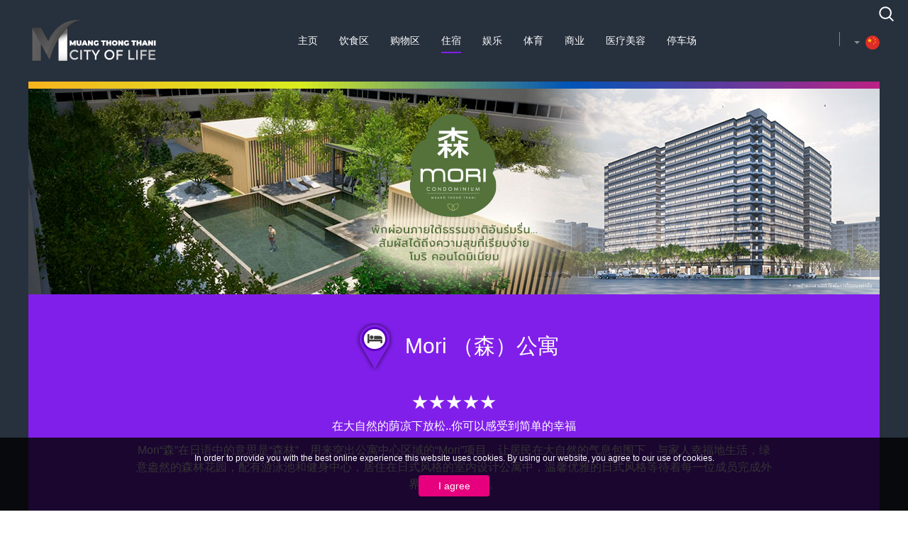

--- FILE ---
content_type: text/html; charset=utf-8
request_url: https://www.muangthongthani.com/cn/accommodation/mori-condominium-cn
body_size: 13492
content:
<!DOCTYPE HTML><html lang=zh-cn dir=ltr data-config='{"twitter":0,"plusone":0,"facebook":0,"style":"default"}'><head><meta http-equiv=X-UA-Compatible content="IE=edge"><meta name=viewport content="width=device-width, initial-scale=1"><meta charset=utf-8 /><base href=https://www.muangthongthani.com/cn/accommodation/mori-condominium-cn /><meta name=keywords content="muang thong thani, muang thong, muangthongthani, muangthong, impact, เมืองทองธานี, เมืองทอง, อิมแพ็ค"/><meta name=rights content="Copyright © IMPACT Exhibition Management Co.,Ltd. All Right Reserved"/><meta name=twitter:card content=summary /><meta property=og:type content=article /><meta property=og:url content=https://www.muangthongthani.com/cn/accommodation/mori-condominium-cn /><meta property=og:title content="Mori （森）公寓 - Muang Thong Thani เมืองทองธานี"/><meta property=og:description content="“Muang Thong Thani City of Life” brims with recreational facilities that are fully integrated with destinations attractions along with the genesis of the dinning landmark, making the Muang Thong Thani City most admired destination for any occasion.

“เมืองทองธานี ซิตี้ออฟไลฟ์” ที่สุดของเมืองต้นแบบกับสถานที่จัดการประชุมระดับนานาชาติ เพียบพร้อมไปด้วยแหล่งกิน-เที่ยว ครอบคลุมทุกกิจกรรมความบันเทิง ตอบโจทย์ทุกไลฟ์สไตล์"/><meta property=og:image content=https://www.muangthongthani.com/images/accommodation/mori.jpg /><meta name=description content="“Muang Thong Thani City of Life” brims with recreational facilities that are fully integrated with destinations attractions along with the genesis of the dinning landmark, making the Muang Thong Thani City most admired destination for any occasion.

“เมืองทองธานี ซิตี้ออฟไลฟ์” ที่สุดของเมืองต้นแบบกับสถานที่จัดการประชุมระดับนานาชาติ เพียบพร้อมไปด้วยแหล่งกิน-เที่ยว ครอบคลุมทุกกิจกรรมความบันเทิง ตอบโจทย์ทุกไลฟ์สไตล์"/><title>Mori （森）公寓 - Muang Thong Thani เมืองทองธานี</title><link href=https://www.muangthongthani.com/th/accommodation/mori-condominium-th rel=alternate hreflang=th-TH /><link href=https://www.muangthongthani.com/cn/accommodation/mori-condominium-cn rel=canonical /><link href=https://www.muangthongthani.com/en/accommodation/mori-condominium rel=alternate hreflang=en-GB /><link href="https://www.muangthongthani.com/cn/component/search/?Itemid=271&amp;layout=blog&amp;catid=20&amp;id=1312&amp;format=opensearch" rel=search title="搜索 Muang Thong Thani เมืองทองธานี" type=application/opensearchdescription+xml /><link href=/templates/muangthongthani/favicon.ico rel="shortcut icon" type=image/vnd.microsoft.icon /> <script type=application/json class="joomla-script-options new">{"csrf.token":"1797981ccd6b517354fe2d74dd7697fc","system.paths":{"root":"","base":""}}</script><link href=https://www.muangthongthani.com/en/accommodation/mori-condominium rel=alternate hreflang=x-default /><link rel=apple-touch-icon-precomposed href=/templates/muangthongthani/apple_touch_icon.png><meta name=viewport content='width=device-width, initial-scale=1.0, maximum-scale=1.0, user-scalable=0'/><style>div.mod-languages ul{margin:0;padding:0;list-style:none}div.mod-languages li{margin-left:5px;margin-right:5px}div.mod-languages ul.lang-inline li{display:inline}div.mod-languages ul.lang-block li{display:block}div.mod-languages img{border:none}div.mod-languages a{text-decoration:none}.jb-cookie{position:fixed!important;z-index:1035;width:100%!important;height:auto;text-align:center;display:none;box-shadow:0 0 40px #444;padding:15px 0;left:0;right:0;float:none!important;text-shadow:none;border-radius:0!important;margin:0 auto!important}.jb-cookie.bottom{bottom:0px}.jb-cookie div.jb-cookie-bg{width:100%;height:100%;top:0;left:0;opacity:0.9;filter:alpha(opacity=90);position:absolute;z-index:-1}.jb-accept{cursor:pointer;font-size:14px;margin:5px auto;min-width:100px;border-radius:4px;float:none!important}.jb-accept:hover{box-shadow:0 0 15px #000}@font-face{font-family:'Roboto';font-style:normal;font-weight:300;font-stretch:normal;src:url(https://fonts.gstatic.com/s/roboto/v50/KFOMCnqEu92Fr1ME7kSn66aGLdTylUAMQXC89YmC2DPNWuaabVmUiA8.ttf) format('truetype');font-display:swap}@font-face{font-family:'Roboto';font-style:normal;font-weight:400;font-stretch:normal;src:url(https://fonts.gstatic.com/s/roboto/v50/KFOMCnqEu92Fr1ME7kSn66aGLdTylUAMQXC89YmC2DPNWubEbVmUiA8.ttf) format('truetype');font-display:swap}@font-face{font-family:'Roboto';font-style:normal;font-weight:700;font-stretch:normal;src:url(https://fonts.gstatic.com/s/roboto/v50/KFOMCnqEu92Fr1ME7kSn66aGLdTylUAMQXC89YmC2DPNWuYjalmUiA8.ttf) format('truetype');font-display:swap}@font-face{font-family:'Varela Round';font-style:normal;font-weight:400;src:url(https://fonts.gstatic.com/s/varelaround/v21/w8gdH283Tvk__Lua32TysjIfp8uK.ttf) format('truetype');font-display:swap}article,aside,details,figcaption,figure,footer,header,hgroup,nav,section{display:block}html{font-size:100%;-webkit-text-size-adjust:100%;-ms-text-size-adjust:100%}a:focus{outline:thin dotted #333;outline:5px auto -webkit-focus-ring-color;outline-offset:-2px}a:hover,a:active{outline:0}img{max-width:100%;width:auto\9;height:auto;vertical-align:middle;border:0;-ms-interpolation-mode:bicubic}button,input,select,textarea{margin:0;font-size:100%;vertical-align:middle}button,input{*overflow:visible;line-height:normal}button::-moz-focus-inner,input::-moz-focus-inner{padding:0;border:0}button,html input[type="button"],input[type="reset"],input[type="submit"]{-webkit-appearance:button;cursor:pointer}label,select,button,input[type="button"],input[type="reset"],input[type="submit"],input[type="radio"],input[type="checkbox"]{cursor:pointer}textarea{overflow:auto;vertical-align:top}@media print{*{text-shadow:none !important;color:#000 !important;background:transparent !important;box-shadow:none !important}a,a:visited{text-decoration:underline}a[href]:after{content:" (" attr(href) ")"}.ir a:after,a[href^="javascript:"]:after,a[href^="#"]:after{content:""}tr,img{page-break-inside:avoid}img{max-width:100% !important}p,h2,h3{orphans:3;widows:3}h2,h3{page-break-after:avoid}}body{margin:0;font-family:'Roboto',Helvetica,Arial,sans-serif;font-size:16px;line-height:26px;color:#8e9091;background-color:#fff}a{color:#77a3ec;text-decoration:none}a:hover,a:focus{color:#2f363b;text-decoration:underline}p{margin:0 0 13px}h1,h2,h3,h4,h5,h6{margin:13px 0;font-family:inherit;font-weight:normal;line-height:26px;color:#2f363b;text-rendering:optimizelegibility}h1,h2,h3{line-height:52px}h1{font-size:44px}h2{font-size:36px}h3{font-size:28px}h4{font-size:20px}h5{font-size:16px}h6{font-size:13.6px}ul,ol{padding:0;margin:0 0 13px 25px}li{line-height:26px}dl{margin-bottom:26px}dt,dd{line-height:26px}dt{font-weight:bold}dd{margin-left:13px}hr{margin:26px 0;border:0;border-top:1px solid #ebebec;border-bottom:1px solid #fff}q:before,q:after,blockquote:before,blockquote:after{content:""}form{margin:0 0 26px}label,input,button,select,textarea{font-size:16px;font-weight:normal;line-height:26px}input,button,select,textarea{font-family:'Roboto',Helvetica,Arial,sans-serif}label{display:block;margin-bottom:5px}select,textarea,input[type="text"],input[type="password"],input[type="datetime"],input[type="datetime-local"],input[type="date"],input[type="month"],input[type="time"],input[type="week"],input[type="number"],input[type="email"],input[type="url"],input[type="search"],input[type="tel"],input[type="color"],.uneditable-input{display:inline-block;height:26px;padding:4px 6px;margin-bottom:13px;font-size:16px;line-height:26px;color:#5c6a74;-webkit-border-radius:4px;-moz-border-radius:4px;border-radius:4px;vertical-align:middle}input,textarea,.uneditable-input{width:206px}textarea{height:auto}textarea,input[type="text"],input[type="password"],input[type="datetime"],input[type="datetime-local"],input[type="date"],input[type="month"],input[type="time"],input[type="week"],input[type="number"],input[type="email"],input[type="url"],input[type="search"],input[type="tel"],input[type="color"],.uneditable-input{background-color:rgba(0,0,0,0);border:1px solid #8e9091;-webkit-box-shadow:inset 0 1px 1px rgba(0,0,0,0.075);-moz-box-shadow:inset 0 1px 1px rgba(0,0,0,0.075);box-shadow:inset 0 1px 1px rgba(0,0,0,0.075);-webkit-transition:border linear .2s,box-shadow linear .2s;-moz-transition:border linear .2s,box-shadow linear .2s;-o-transition:border linear .2s,box-shadow linear .2s;transition:border linear .2s,box-shadow linear .2s}textarea:focus,input[type="text"]:focus,input[type="password"]:focus,input[type="datetime"]:focus,input[type="datetime-local"]:focus,input[type="date"]:focus,input[type="month"]:focus,input[type="time"]:focus,input[type="week"]:focus,input[type="number"]:focus,input[type="email"]:focus,input[type="url"]:focus,input[type="search"]:focus,input[type="tel"]:focus,input[type="color"]:focus,.uneditable-input:focus{border-color:rgba(82,168,236,0.8);outline:0;outline:thin dotted \9;-webkit-box-shadow:inset 0 1px 1px rgba(0,0,0,.075),0 0 8px rgba(82,168,236,.6);-moz-box-shadow:inset 0 1px 1px rgba(0,0,0,.075),0 0 8px rgba(82,168,236,.6);box-shadow:inset 0 1px 1px rgba(0,0,0,.075),0 0 8px rgba(82,168,236,.6)}input[type="radio"],input[type="checkbox"]{margin:4px 0 0;*margin-top:0;margin-top:1px \9;line-height:normal}input[type="file"],input[type="image"],input[type="submit"],input[type="reset"],input[type="button"],input[type="radio"],input[type="checkbox"]{width:auto}select,input[type="file"]{height:36px;*margin-top:4px;line-height:36px}select{width:220px;border:1px solid #8e9091;background-color:rgba(0,0,0,0)}select:focus,input[type="file"]:focus,input[type="radio"]:focus,input[type="checkbox"]:focus{outline:thin dotted #333;outline:5px auto -webkit-focus-ring-color;outline-offset:-2px}.uneditable-input,.uneditable-textarea{color:#a4a6a8;background-color:rgba(0,0,0,0);border-color:#8e9091;-webkit-box-shadow:inset 0 1px 2px rgba(0,0,0,0.025);-moz-box-shadow:inset 0 1px 2px rgba(0,0,0,0.025);box-shadow:inset 0 1px 2px rgba(0,0,0,0.025);cursor:not-allowed}.uneditable-input{overflow:hidden;white-space:nowrap}.uneditable-textarea{width:auto;height:auto}input:-moz-placeholder,textarea:-moz-placeholder{color:#a4a6a8}input:-ms-input-placeholder,textarea:-ms-input-placeholder{color:#a4a6a8}input::-webkit-input-placeholder,textarea::-webkit-input-placeholder{color:#a4a6a8}input,textarea,.uneditable-input{margin-left:0}input:focus:invalid,textarea:focus:invalid,select:focus:invalid{color:#b94a48;border-color:#ee5f5b}input:focus:invalid:focus,textarea:focus:invalid:focus,select:focus:invalid:focus{border-color:#e9322d;-webkit-box-shadow:0 0 6px #f8b9b7;-moz-box-shadow:0 0 6px #f8b9b7;box-shadow:0 0 6px #f8b9b7}table{max-width:100%;background-color:transparent;border-collapse:collapse;border-spacing:0}.dropdown-toggle{*margin-bottom:-3px}.dropdown-toggle:active,.open .dropdown-toggle{outline:0}.caret{display:inline-block;width:0;height:0;vertical-align:top;border-top:4px solid #2f363b;border-right:4px solid transparent;border-left:4px solid transparent;content:""}.dropdown-menu{position:absolute;top:100%;left:0;z-index:1000;display:none;float:left;min-width:160px;padding:5px 0;margin:2px 0 0;list-style:none;background-color:rgba(50,55,60,0.98);border:1px solid #ccc;border:1px solid rgba(0,0,0,0);*border-right-width:2px;*border-bottom-width:2px;-webkit-border-radius:6px;-moz-border-radius:6px;border-radius:6px;-webkit-box-shadow:0 5px 10px rgba(0,0,0,0.2);-moz-box-shadow:0 5px 10px rgba(0,0,0,0.2);box-shadow:0 5px 10px rgba(0,0,0,0.2);-webkit-background-clip:padding-box;-moz-background-clip:padding;background-clip:padding-box}.dropdown-menu>li>a{display:block;padding:3px 20px;clear:both;font-weight:normal;line-height:26px;color:#8e9091;white-space:nowrap}.dropdown-menu>li>a:hover,.dropdown-menu>li>a:focus,.dropdown-submenu:hover>a,.dropdown-submenu:focus>a{text-decoration:none;color:#fff;background-color:rgba(0,0,0,0);background-image:-moz-linear-gradient(top,rgba(0,0,0,0),rgba(0,0,0,0));background-image:-webkit-gradient(linear,0 0,0 100%,from(rgba(0,0,0,0)),to(rgba(0,0,0,0)));background-image:-webkit-linear-gradient(top,rgba(0,0,0,0),rgba(0,0,0,0));background-image:-o-linear-gradient(top,rgba(0,0,0,0),rgba(0,0,0,0));background-image:linear-gradient(to bottom,rgba(0,0,0,0),rgba(0,0,0,0));background-repeat:repeat-x;filter:progid:DXImageTransform.Microsoft.gradient(startColorstr='#00000000',endColorstr='#00000000',GradientType=0)}.open{*z-index:1000}.dropdown-submenu{position:relative}.btn{display:inline-block;*display:inline;*zoom:1;padding:4px 12px;margin-bottom:0;font-size:16px;line-height:26px;text-align:center;vertical-align:middle;cursor:pointer;color:#515d66;text-shadow:0 1px 1px rgba(255,255,255,0.75);background-color:rgba(255,255,255,0.6);background-image:-moz-linear-gradient(top,#ffffff,rgba(0,0,0,0));background-image:-webkit-gradient(linear,0 0,0 100%,from(#ffffff),to(rgba(0,0,0,0)));background-image:-webkit-linear-gradient(top,#ffffff,rgba(0,0,0,0));background-image:-o-linear-gradient(top,#ffffff,rgba(0,0,0,0));background-image:linear-gradient(to bottom,#ffffff,rgba(0,0,0,0));background-repeat:repeat-x;filter:progid:DXImageTransform.Microsoft.gradient(startColorstr='#ffffffff',endColorstr='#00000000',GradientType=0);border-color:rgba(0,0,0,0) rgba(0,0,0,0) rgba(0,0,0,0);*background-color:rgba(0,0,0,0);filter:progid:DXImageTransform.Microsoft.gradient(enabled = false);border:1px solid #ccc;*border:0;border-bottom-color:#b3b3b3;-webkit-border-radius:4px;-moz-border-radius:4px;border-radius:4px;*margin-left:.3em;-webkit-box-shadow:inset 0 1px 0 rgba(255,255,255,.2),0 1px 2px rgba(0,0,0,.05);-moz-box-shadow:inset 0 1px 0 rgba(255,255,255,.2),0 1px 2px rgba(0,0,0,.05);box-shadow:inset 0 1px 0 rgba(255,255,255,.2),0 1px 2px rgba(0,0,0,.05)}.btn:hover,.btn:focus,.btn:active,.btn.active,.btn.disabled,.btn[disabled]{color:#515d66;background-color:rgba(0,0,0,0);*background-color:rgba(0,0,0,0)}.btn:active,.btn.active{background-color:rgba(0,0,0,0) \9}.btn:first-child{*margin-left:0}.btn:hover,.btn:focus{color:#515d66;text-decoration:none;background-position:0 -15px;-webkit-transition:background-position 0.1s linear;-moz-transition:background-position 0.1s linear;-o-transition:background-position 0.1s linear;transition:background-position 0.1s linear}.btn:focus{outline:thin dotted #333;outline:5px auto -webkit-focus-ring-color;outline-offset:-2px}.btn.active,.btn:active{background-image:none;outline:0;-webkit-box-shadow:inset 0 2px 4px rgba(0,0,0,.15),0 1px 2px rgba(0,0,0,.05);-moz-box-shadow:inset 0 2px 4px rgba(0,0,0,.15),0 1px 2px rgba(0,0,0,.05);box-shadow:inset 0 2px 4px rgba(0,0,0,.15),0 1px 2px rgba(0,0,0,.05)}.btn.disabled,.btn[disabled]{cursor:default;background-image:none;opacity:0.65;filter:alpha(opacity=65);-webkit-box-shadow:none;-moz-box-shadow:none;box-shadow:none}.btn-group{position:relative;display:inline-block;*display:inline;*zoom:1;font-size:0;vertical-align:middle;white-space:nowrap;*margin-left:.3em}.btn-group:first-child{*margin-left:0}.btn-group>.btn{position:relative;-webkit-border-radius:0;-moz-border-radius:0;border-radius:0}.btn-group>.btn,.btn-group>.dropdown-menu,.btn-group>.popover{font-size:16px}.btn-group>.btn:first-child{margin-left:0;-webkit-border-top-left-radius:4px;-moz-border-radius-topleft:4px;border-top-left-radius:4px;-webkit-border-bottom-left-radius:4px;-moz-border-radius-bottomleft:4px;border-bottom-left-radius:4px}.btn-group>.btn:last-child,.btn-group>.dropdown-toggle{-webkit-border-top-right-radius:4px;-moz-border-radius-topright:4px;border-top-right-radius:4px;-webkit-border-bottom-right-radius:4px;-moz-border-radius-bottomright:4px;border-bottom-right-radius:4px}.btn-group>.btn:hover,.btn-group>.btn:focus,.btn-group>.btn:active,.btn-group>.btn.active{z-index:2}.btn-group .dropdown-toggle:active,.btn-group.open .dropdown-toggle{outline:0}.btn-group.open .dropdown-toggle{background-image:none;-webkit-box-shadow:inset 0 2px 4px rgba(0,0,0,.15),0 1px 2px rgba(0,0,0,.05);-moz-box-shadow:inset 0 2px 4px rgba(0,0,0,.15),0 1px 2px rgba(0,0,0,.05);box-shadow:inset 0 2px 4px rgba(0,0,0,.15),0 1px 2px rgba(0,0,0,.05)}.btn .caret{margin-top:8px;margin-left:0}.popover{position:absolute;top:0;left:0;z-index:1010;display:none;max-width:276px;padding:1px;text-align:left;background-color:rgba(35,40,40,0.02);-webkit-background-clip:padding-box;-moz-background-clip:padding;background-clip:padding-box;border:1px solid #ccc;border:1px solid rgba(0,0,0,0.2);-webkit-border-radius:6px;-moz-border-radius:6px;border-radius:6px;-webkit-box-shadow:0 5px 10px rgba(0,0,0,0.2);-moz-box-shadow:0 5px 10px rgba(0,0,0,0.2);box-shadow:0 5px 10px rgba(0,0,0,0.2);white-space:normal}@media (max-width:767px){body{padding-left:20px;padding-right:20px}}@media (min-width:768px) and (max-width:979px){input,textarea,.uneditable-input{margin-left:0}}@media (min-width:1200px){input,textarea,.uneditable-input{margin-left:0}}@media (max-width:979px){body{padding-top:0}}iframe,svg{max-width:100%}.btn .caret{margin-bottom:7px}.dropdown-menu{text-align:left}@font-face{font-family:'IcoMoon';src:url(/media/jui/fonts/IcoMoon.eot);src:url(/media/jui/fonts/IcoMoon.eot#iefix) format('embedded-opentype'),url(/media/jui/fonts/IcoMoon.woff) format('woff'),url(/media/jui/fonts/IcoMoon.ttf) format('truetype'),url(/media/jui/fonts/IcoMoon.svg#IcoMoon) format('svg');font-weight:normal;font-style:normal;font-display:swap}.btn{border:none;border-radius:0;border-color:transparent;box-shadow:none;text-shadow:none;line-height:22px;background:rgba(0,0,0,0);color:#8e9091;border:1px solid #8e9091;text-transform:uppercase}.btn:hover,.btn:focus{background-position:0 0;-webkit-transition:none;transition:none;background-color:rgba(0,0,0,0);color:#77a3ec;border-color:#77a3ec}.btn.active,.btn:active{box-shadow:none;background-color:rgba(0,0,0,0);color:#77a3ec;border-color:#77a3ec}.btn.disabled,.btn[disabled]{background-color:#fafafa;color:#cbcccd;border:1px solid #8e9091;text-transform:uppercase;border-color:transparent}.btn .caret{margin-bottom:0;border-top-color:#8e9091}.caret{margin-top:0 !important;vertical-align:middle !important}select,textarea,input[type="text"],input[type="password"],input[type="datetime"],input[type="datetime-local"],input[type="date"],input[type="month"],input[type="time"],input[type="week"],input[type="number"],input[type="email"],input[type="url"],input[type="search"],input[type="tel"],input[type="color"],.uneditable-input{border-radius:0;box-shadow:none;height:22px;line-height:22px;color:#8e9091}select:focus,textarea:focus,input[type="text"]:focus,input[type="password"]:focus,input[type="datetime"]:focus,input[type="datetime-local"]:focus,input[type="date"]:focus,input[type="month"]:focus,input[type="time"]:focus,input[type="week"]:focus,input[type="number"]:focus,input[type="email"]:focus,input[type="url"]:focus,input[type="search"]:focus,input[type="tel"]:focus,input[type="color"]:focus,.uneditable-input:focus{box-shadow:none;border-color:#2f363b;outline:0;background:rgba(0,0,0,0)}select{border-color:#8e9091}select,input[type="file"]{height:auto;line-height:auto}.dropdown-menu{border-radius:0;border:none;box-shadow:none;margin-top:5px;padding:30px;background:rgba(50,55,60,0.98)}.dropdown-menu>li>a{font-weight:inherit;line-height:inherit;color:#8e9091;padding:5px 30px}.dropdown-menu>li>a:hover,.dropdown-menu>li>a:focus,.dropdown-submenu:hover>a,.dropdown-submenu:focus>a{background:rgba(0,0,0,0)}body{padding-left:0;padding-right:0;background-color:transparent;font:inherit;color:inherit}li,dt,dd{line-height:26px}q:before{content:open-quote}q:after{content:close-quote}iframe{max-width:none}input.uk-search-field{-webkit-appearance:none;-moz-box-sizing:border-box;box-sizing:border-box;margin:0;border-radius:0;box-shadow:none;font-size:16px;line-height:normal;width:30px;height:40px;padding:0 0 0 30px;border:1px solid rgba(0,0,0,0);background:rgba(0,0,0,0);color:#2f363b;-webkit-transition:all linear 0.2s;transition:all linear 0.2s;position:relative;z-index:1;padding-right:30px;cursor:pointer;font-size:30px;text-transform:uppercase;text-align:right}input.uk-search-field:focus{border:1px solid rgba(0,0,0,0);background:rgba(0,0,0,0);box-shadow:none;outline:0}@font-face{font-family:'weather';src:url('https://s3-us-west-2.amazonaws.com/s.cdpn.io/93/artill_clean_icons-webfont.eot');src:url('https://s3-us-west-2.amazonaws.com/s.cdpn.io/93/artill_clean_icons-webfont.eot?#iefix') format('embedded-opentype'),url('https://s3-us-west-2.amazonaws.com/s.cdpn.io/93/artill_clean_icons-webfont.woff') format('woff'),url('https://s3-us-west-2.amazonaws.com/s.cdpn.io/93/artill_clean_icons-webfont.ttf') format('truetype'),url('https://s3-us-west-2.amazonaws.com/s.cdpn.io/93/artill_clean_icons-webfont.svg#artill_clean_weather_iconsRg') format('svg');font-weight:normal;font-style:normal;font-display:swap}@font-face{font-family:Myriad;src:url(/templates/muangthongthani/fonts/myriad.eot);src:url(/templates/muangthongthani/fonts/myriad.ttf);font-display:swap}html{font:300 14px / 26px 'Helvetica';-webkit-text-size-adjust:100%;-ms-text-size-adjust:100%;background:#fff;color:#575756}body{margin:0}a{background:transparent}a:active,a:hover{outline:0}a,.uk-link{color:#2f363b;text-decoration:none;cursor:pointer}a:hover,.uk-link:hover{color:#e6007e;text-decoration:none}b,strong{font-weight:bold}em{color:#d05}ins{background:#ffa;color:#8e9091;text-decoration:none}q{font-style:italic}sub,sup{font-size:75%;line-height:0;position:relative;vertical-align:baseline}sup{top:-0.5em}sub{bottom:-0.25em}img{max-width:100%;height:auto;box-sizing:border-box;border:0;vertical-align:middle}svg:not(:root){overflow:hidden}blockquote,figure{margin:0}p,ul,ol,dl,blockquote,pre,address,fieldset,figure{margin:0 0 0px 0}*+p,*+ul,*+ol,*+dl,*+blockquote,*+pre,*+address,*+fieldset,*+figure{margin-top:0px}h1,h2,h3,h4,h5,h6{margin:0px;font-family:'Helvetica';font-weight:normal;color:#2f363b}*+h1,*+h2,*+h3,*+h4,*+h5,*+h6{margin-top:40px}h1,.uk-h1{font-size:30px;line-height:40px}h2,.uk-h2{font-size:24px;line-height:30px}h3,.uk-h3{font-size:18px;line-height:26px}h4,.uk-h4{font-size:16px;line-height:22px}h5,.uk-h5{font-size:14px;line-height:20px}h6,.uk-h6{font-size:12px;line-height:18px}ul,ol{padding-left:30px}dt{font-weight:bold}dd{margin-left:0}hr{box-sizing:content-box;height:0;margin:10px 0;border:0;border-top:1px solid #ebebec}address{font-style:normal}blockquote{padding-left:0;border-left:0 solid #ebebec;font-size:18px;line-height:28px;font-style:italic}pre{padding:10px;background:#fafafa;font:12px / 18px Consolas,monospace,serif;color:#8e9091;-moz-tab-size:4;tab-size:4;overflow:auto}article,aside,details,figcaption,figure,footer,header,main,nav,section,summary{display:block}[hidden],template{display:none}iframe{border:0}a:focus{text-decoration:none}.uk-grid{display:-ms-flexbox;display:-webkit-flex;display:flex;-ms-flex-wrap:wrap;-webkit-flex-wrap:wrap;flex-wrap:wrap;margin:0;padding:0;list-style:none}.uk-grid:before,.uk-grid:after{content:"";display:block;overflow:hidden}.uk-grid:after{clear:both}.uk-grid>*{-ms-flex:none;-webkit-flex:none;flex:none;margin:0;float:left}.uk-grid>*>:last-child{margin-bottom:0}.uk-grid+.uk-grid,.uk-grid-margin,.uk-grid>*>.uk-panel+.uk-panel{margin-top:0px}@media (min-width:1220px){.uk-grid{margin-left:0px}.uk-grid>*{padding-left:0px}.uk-grid+.uk-grid,.uk-grid-margin,.uk-grid>*>.uk-panel+.uk-panel{margin-top:0px}}.uk-grid-collapse{margin-left:0}.uk-grid-collapse>*{padding-left:0}.uk-grid-collapse+.uk-grid-collapse,.uk-grid-collapse>.uk-grid-margin,.uk-grid-collapse>*>.uk-panel+.uk-panel{margin-top:0}.uk-grid-divider:not(:empty){margin-left:-25px;margin-right:-25px}.uk-grid-divider>*{padding-left:25px;padding-right:25px}.uk-grid-divider>[class*='uk-width-1-']:not(.uk-width-1-1):nth-child(n+2),.uk-grid-divider>[class*='uk-width-2-']:nth-child(n+2),.uk-grid-divider>[class*='uk-width-3-']:nth-child(n+2),.uk-grid-divider>[class*='uk-width-4-']:nth-child(n+2),.uk-grid-divider>[class*='uk-width-5-']:nth-child(n+2),.uk-grid-divider>[class*='uk-width-6-']:nth-child(n+2),.uk-grid-divider>[class*='uk-width-7-']:nth-child(n+2),.uk-grid-divider>[class*='uk-width-8-']:nth-child(n+2),.uk-grid-divider>[class*='uk-width-9-']:nth-child(n+2){border-left:1px solid #ebebec}@media (min-width:768px){.uk-grid-divider>[class*='uk-width-medium-']:not(.uk-width-medium-1-1):nth-child(n+2){border-left:1px solid #7e858b}}@media (min-width:1220px){.uk-grid-divider:not(:empty){margin-left:-35px;margin-right:-35px}.uk-grid-divider>*{padding-left:35px;padding-right:35px}.uk-grid-divider:empty{margin-top:35px;margin-bottom:35px}}.uk-grid-divider:empty{margin-top:25px;margin-bottom:25px;border-top:1px solid #ebebec}.uk-grid-match>*{display:-ms-flexbox;display:-webkit-flex;display:flex;-ms-flex-wrap:wrap;-webkit-flex-wrap:wrap;flex-wrap:wrap}.uk-grid-match>*>*{-ms-flex:none;-webkit-flex:none;flex:none;box-sizing:border-box;width:100%}[class*='uk-width']{box-sizing:border-box;width:100%}.uk-width-1-1{width:100%}@media (min-width:768px){.uk-width-medium-1-1{width:100%}.uk-width-medium-1-2,.uk-width-medium-2-4,.uk-width-medium-3-6,.uk-width-medium-5-10{width:50%}}.uk-panel{display:block;position:relative}.uk-panel,.uk-panel:hover{text-decoration:none}.uk-panel:before,.uk-panel:after{content:"";display:table}.uk-panel:after{clear:both}.uk-panel>:not(.uk-panel-title):last-child{margin-bottom:0}.uk-panel-title{margin-top:0;margin-bottom:20px;font-size:20px;line-height:25px;font-weight:normal;text-transform:uppercase;color:#2f363b}.uk-panel-box{padding:30px;color:#8e9091}.uk-panel-box .uk-panel-title{color:#2f363b}.uk-panel-box-secondary{background-color:#27303d;color:#fff;padding:0px 60px;font-size:12px;line-height:18px}.uk-panel-box-secondary h1,.uk-panel-box-secondary h2,.uk-panel-box-secondary h3,.uk-panel-box-secondary h4,.uk-panel-box-secondary h5,.uk-panel-box-secondary h6,.uk-panel-box-secondary .uk-article-lead{color:#fff}.uk-panel-box-secondary a,.uk-panel-box-secondary .uk-list a{color:#8e9091}.uk-panel-box-secondary a:hover,.uk-panel-box-secondary .uk-list a:hover{color:#fff}.uk-panel-box-secondary .uk-panel-title{color:#fff}.uk-panel>.uk-article:last-child{padding-bottom:0}.uk-article:before,.uk-article:after{content:"";display:table}.uk-article:after{clear:both}.uk-article>:last-child{margin-bottom:0}.uk-article-title a,.uk-panel-space-detail a{color:inherit;text-decoration:none;display:inline-block}.tm-tag-1 .uk-article-title a:hover,.uk-panel-space-detail a:hover{color:#f4c500}.uk-article-lead{color:#2f363b;font-size:24px;line-height:36px;font-weight:300}.uk-article,.uk-pagination{}.uk-article{padding:0px}.uk-nav,.uk-nav ul{margin:0;padding:0;list-style:none}.uk-nav li>a{display:block;text-decoration:none}.uk-nav>li>a{padding:5px 30px}.uk-nav ul{padding-left:15px}.uk-nav-offcanvas>li>a{color:#8e9091;padding:10px 15px}.uk-nav-offcanvas>.uk-open>a,html:not(.uk-touch) .uk-nav-offcanvas>li>a:hover,html:not(.uk-touch) .uk-nav-offcanvas>li>a:focus{background:rgba(0,0,0,0);color:#fff;outline:none}html .uk-nav.uk-nav-offcanvas>li.uk-active>a{background:rgba(0,0,0,0);color:#fff}.uk-navbar{background:#27303d;color:#fff;padding-bottom:10px;background:url(/images/border-menu.jpg);background-repeat:no-repeat;background-position:bottom}.uk-navbar:before,.uk-navbar:after{content:"";display:table}.uk-navbar:after{clear:both}.uk-navbar-nav{margin:0;padding:0px 10px;list-style:none;float:left}.uk-navbar-nav>li{float:left;position:relative}.uk-navbar-nav>li>a{display:block;box-sizing:border-box;text-decoration:none;height:115px;padding:0 15px;line-height:115px;color:#fff;font-size:14px;font-family:'Helvetica';font-weight:normal;padding:0;text-transform:uppercase}.uk-navbar-nav>li>a:after{content:"";position:absolute;bottom:40px;height:2px;background:#27303d;width:0;left:0;-webkit-transition:width .5s;transition:width .5s}.uk-navbar-nav>li>a:hover:after{width:100%}.uk-navbar-nav>li:hover>a,.uk-navbar-nav>li>a:focus,.uk-navbar-nav>li.uk-open>a{background-color:rgba(0,0,0,0);color:#fff;outline:none}.uk-navbar-nav>li>a:active{background-color:rgba(0,0,0,0);color:#fff}.uk-navbar-nav>li.uk-active>a{background-color:rgba(0,0,0,0);color:#fff}.uk-navbar-nav>li.uk-active>a:after{width:100%}.uk-navbar-content,.uk-navbar-brand,.uk-navbar-toggle{box-sizing:border-box;display:block;height:115px;padding:0 15px;float:left}.uk-navbar-content:before,.uk-navbar-brand:before,.uk-navbar-toggle:before{content:'';display:inline-block;height:100%;vertical-align:middle}.uk-navbar-content>a:not([class]){color:#77a3ec}.uk-navbar-content>a:not([class]):hover{color:#059}.uk-navbar-brand{font-size:18px;color:#444;text-decoration:none}.uk-navbar-brand:hover,.uk-navbar-brand:focus{color:#444;text-decoration:none;outline:none}.uk-navbar-toggle{font-size:18px;color:#fff;text-decoration:none}.uk-navbar-toggle:hover,.uk-navbar-toggle:focus{color:#444;text-decoration:none;outline:none}.uk-navbar-toggle:after{content:"\f0c9";font-family:FontAwesome;vertical-align:middle}.uk-navbar-flip{float:right}.uk-navbar-brand{}.uk-navbar-toggle{padding:20px}.uk-navbar-nav>li{margin-right:20px}.uk-pagination{padding:0;list-style:none;text-align:center;font-size:0.001px;margin-bottom:20px !important}.uk-pagination:before,.uk-pagination:after{content:"";display:table}.uk-pagination:after{clear:both}.uk-pagination{border-top:0px solid #ebebec}.uk-list{padding:0;list-style:none}.uk-list>li:before,.uk-list>li:after{content:"";display:table}.uk-list>li:after{clear:both}.uk-list>li>:last-child{margin-bottom:0}.uk-list-line>li:nth-child(n+2){margin-top:5px;padding-top:5px;border-top:1px solid #ebebec}.uk-list a{color:#8e9091}.uk-list a:hover{color:#2f363b}@font-face{font-family:'FontAwesome';src:url(/templates/muangthongthani/warp/vendor/uikit/fonts/fontawesome-webfont.eot);src:url(/templates/muangthongthani/warp/vendor/uikit/fonts/fontawesome-webfont.eot#iefix) format("embedded-opentype"),url(/templates/muangthongthani/warp/vendor/uikit/fonts/fontawesome-webfont.woff2) format('woff2'),url(/templates/muangthongthani/warp/vendor/uikit/fonts/fontawesome-webfont.woff) format("woff"),url(/templates/muangthongthani/warp/vendor/uikit/fonts/fontawesome-webfont.ttf) format("truetype");font-weight:normal;font-style:normal;font-display:swap}[class*='uk-icon-']{font-family:FontAwesome;display:inline-block;font-weight:normal;font-style:normal;line-height:1;-webkit-font-smoothing:antialiased;-moz-osx-font-smoothing:grayscale}[class*='uk-icon-'],[class*='uk-icon-']:hover,[class*='uk-icon-']:focus{text-decoration:none}.uk-icon-hover{color:#fff}.uk-icon-hover+.uk-icon-hover{margin-left:10px}.uk-icon-hover:hover{color:#2f363b}.uk-icon-line:before{content:url(/images/ico-line.svg)}.uk-icon-tiktok:before{content:url(/images/ico-tiktok.svg)}.uk-icon-facebook-square:before{content:"\f082"}.uk-icon-phone:before{content:"\f095"}.uk-icon-twitter:before{content:"\f099"}.uk-icon-facebook-f:before,.uk-icon-facebook:before{content:"\f09a"}.uk-icon-chain:before,.uk-icon-link:before{content:"\f0c1"}.uk-icon-envelope:before{content:"\f0e0"}.uk-icon-youtube-play:before{content:"\f16a"}.uk-icon-instagram:before{content:"\f16d"}.uk-offcanvas{display:none;position:fixed;top:0;right:0;bottom:0;left:0;z-index:1000;touch-action:none;background:rgba(0,0,0,0.8)}.uk-offcanvas-bar{position:fixed;top:0;bottom:0;left:0;-webkit-transform:translateX(-100%);transform:translateX(-100%);z-index:1001;width:280px;max-width:100%;background:#28303d;overflow-y:auto;-webkit-overflow-scrolling:touch;-webkit-transition:-webkit-transform 0.3s ease-in-out;transition:transform 0.3s ease-in-out;-ms-scroll-chaining:none;padding-top:35px}.uk-offcanvas-bar-flip{left:auto;right:0;-webkit-transform:translateX(100%);transform:translateX(100%)}.uk-offcanvas .uk-panel{margin:30px;color:#8e9091}.uk-offcanvas .uk-panel a:not([class]){color:#fff}.uk-offcanvas .uk-panel a:not([class]):hover{color:#ccc}input.uk-search-field{font-size:14px;color:#fff;text-transform:none}.uk-text-rate{font-size:24px;text-align:center}.uk-text-center{text-align:center !important}.uk-container{box-sizing:border-box;max-width:980px;padding:0 25px}@media (min-width:1220px){.uk-container{max-width:1200px;padding:0 35px}}.uk-container:before,.uk-container:after{content:"";display:table}.uk-container:after{clear:both}.uk-container-center{margin-left:auto;margin-right:auto}.uk-clearfix:before{content:"";display:table-cell}.uk-clearfix:after{content:"";display:table;clear:both}.uk-float-left{float:left}[class*='uk-float-']{max-width:100%}.uk-position-relative{position:relative !important}@media (min-width:960px){.uk-hidden-large{display:none !important}}@media (min-width:768px) and (max-width:959px){.uk-visible-large{display:none !important}}@media (max-width:767px){.uk-visible-large{display:none !important}.uk-hidden-small{display:none !important}}.uk-hidden{display:none !important;visibility:hidden !important}@media print{*{background:transparent !important;color:black !important;box-shadow:none !important;text-shadow:none !important}a,a:visited{text-decoration:underline}tr,img{page-break-inside:avoid}img{max-width:100% !important}p,h2,h3{orphans:3;widows:3}h2,h3{page-break-after:avoid}}.uk-search{display:inline-block;position:relative;margin:0}.uk-search:before{content:"";position:absolute;top:0;left:0;width:30px;line-height:40px;text-align:center;font-family:FontAwesome;font-size:14px;color:rgba(0,0,0,0.2);left:auto;right:0;height:30px;background-image:url(/templates/muangthongthani/less/uikit/images/default/icon-search.svg);background-repeat:no-repeat}.uk-search-field::-moz-focus-inner{border:0;padding:0}.uk-search-field::-webkit-search-cancel-button,.uk-search-field::-webkit-search-decoration{-webkit-appearance:none}.uk-search-field::-ms-clear{display:none}.uk-search-field::-moz-placeholder{opacity:1}.uk-search-field{box-sizing:border-box;margin:0;border-radius:0;font:inherit;color:#2f363b;-webkit-appearance:none;width:30px;height:40px;padding:0 0 0 30px;border:1px solid rgba(0,0,0,0);background:rgba(0,0,0,0);-webkit-transition:all linear 0.2s;transition:all linear 0.2s;vertical-align:middle;position:relative;z-index:1;padding-right:30px;cursor:pointer;font-size:30px;text-transform:uppercase;text-align:right}.uk-search-field:-ms-input-placeholder{color:rgba(0,0,0,0) !important}.uk-search-field::-moz-placeholder{color:rgba(0,0,0,0)}.uk-search-field::-webkit-input-placeholder{color:rgba(0,0,0,0)}.uk-search-field:focus{outline:0}.uk-search-field:focus,.uk-search.uk-active .uk-search-field{width:300px}.uk-search-field:focus,.uk-active>.uk-search-field{padding:0 30px 0 0;cursor:text}html{overflow-y:scroll;-webkit-font-smoothing:antialiased}.tm-page{overflow:hidden;min-height:100vh}.tm-page>.uk-container{padding:0}.tm-body-background{background:#27303d}.tm-container-background{background:#fff}.tm-page>.uk-container+.tm-container{margin-top:0}@media (min-width:1220px){.tm-container:not(.tm-container-full-width){margin-top:0px;margin-bottom:0px}}[class*="tm-block"].uk-grid-divider{margin:0}[class*="tm-block"].uk-grid-divider>div{padding:0}.tm-block:not([class*="tm-sidebar-"]),.tm-block-alternative:not([class*="tm-sidebar-"]){padding-top:30px;padding-bottom:30px}.tm-block-alternative{color:#fff;background:#094784}.tm-logo-small{letter-spacing:-0.31em}@media (max-width:767px){.tm-logo-small{padding:0 20px}}.tm-middle{border-top:0px solid #ebebec}.tm-middle+.tm-block:not(.tm-block-alternative){border-top:1px solid #ebebec}@media (max-width:767px){.tm-block-divider.tm-sidebar-a,.tm-block-muted.tm-sidebar-a,.tm-block-divider.tm-sidebar-a+.tm-sidebar-b,.tm-block-muted.tm-sidebar-a+.tm-sidebar-b,.uk-grid-divider>.uk-width-1-1:nth-child(n+2){border-top:0px solid #ebebec}}.tm-navbar .uk-navbar-brand{padding-left:0px;padding-right:30px}.tm-navbar .uk-panel{float:right;max-width:300px;margin-top:45px;margin-bottom:50px;padding-left:20px;border-left:1px solid #7e858b;height:20px}.tm-dropdown-overlay{z-index:1000}@media (min-width:767px){.tm-navbar{padding-left:0px;padding-right:0px}}@media (min-width:1220px){.tm-container:not(.tm-container-full-width) .tm-navbar{border-radius:0px 0px 0 0}.tm-container:not(.tm-container-full-width) .tm-navbar .uk-navbar-brand{border-radius:0px 0 0 0}}.tm-content{}.tm-footer{position:relative;padding:20px 30px;background:#27303d;text-align:center;color:#fff;font-size:12px;line-height:18px}.tm-footer a{color:#8e9091}.tm-footer a:hover{color:#fff}@media (min-width:960px){.tm-footer{text-align:left;border-radius:0 0 4px 4px}}.tm-totop-scroller{display:block;position:relative;height:30px;z-index:1000}.tm-totop-scroller:after{content:"";position:absolute;width:16px;height:16px;background:url(/templates/muangthongthani/images/default/totop_scroller.svg) 50% 0 no-repeat}@media (min-width:767px){.tm-totop-scroller{position:absolute;right:0;top:0;height:100%;width:70px;border-radius:0 0 4px}.tm-totop-scroller:hover{}.tm-totop-scroller:after{top:50%;display:block;width:100%;margin-top:-8px;text-align:center;line-height:0;-webkit-transition:margin .2s;transition:margin .2s}.tm-totop-scroller:hover:after{}.tm-totop-scroller:before{content:"";position:absolute;top:50%;left:50%;width:2px;height:0;margin-left:-1px;-webkit-transition:height .25s,margin .25s;transition:height .25s,margin .25s}.tm-totop-scroller:hover:before{}}.uk-tab>li.tm-tag-1:not(.uk-disabled)>a:after,.uk-navbar-nav>li>a.tm-tag-1:after,.mtt-allcategory .tm-tag-1 .uk-article,.tm-tag-1 .uk-panel-space-head1,.tm-tag-1 .uk-panel-space-head2,.tm-tag-1 .uk-panel-space-intro{background:#f9a908}.uk-tab>li.tm-tag-2:not(.uk-disabled)>a:after,.uk-navbar-nav>li>a.tm-tag-2:after,.mtt-allcategory .tm-tag-2 .uk-article,.tm-tag-2 .uk-panel-space-intro{background:#55beaf}.uk-tab>li.tm-tag-3:not(.uk-disabled)>a:after,.uk-navbar-nav>li>a.tm-tag-3:after,.mtt-allcategory .tm-tag-3 .uk-article,.tm-tag-3 .uk-panel-space-intro{background:#811fea}.uk-tab>li.tm-tag-4:not(.uk-disabled)>a:after,.uk-navbar-nav>li>a.tm-tag-4:after,.mtt-allcategory .tm-tag-4 .uk-article,.tm-tag-4 .uk-panel-space-intro{background:#e30613}.uk-tab>li.tm-tag-5:not(.uk-disabled)>a:after,.uk-navbar-nav>li>a.tm-tag-5:after,.mtt-allcategory .tm-tag-5 .uk-article,.tm-tag-5 .uk-panel-space-intro{background:#8db73d}.uk-tab>li.tm-tag-6:not(.uk-disabled)>a:after,.uk-navbar-nav>li>a.tm-tag-6:after,.mtt-allcategory .tm-tag-6 .uk-article,.tm-tag-6 .uk-panel-space-intro{background:#0055b7}.uk-tab>li.tm-tag-7:not(.uk-disabled)>a:after,.uk-navbar-nav>li>a.tm-tag-7:after,.mtt-allcategory .tm-tag-7 .uk-article,.tm-tag-7 .uk-panel-space-intro{background:#e20799}.uk-tab>li.tm-tag-8:not(.uk-disabled)>a:after,.uk-navbar-nav>li>a.tm-tag-8:after,.mtt-allcategory .tm-tag-8 .uk-article,.tm-tag-8 .uk-panel-space-intro{background:#ed582e}@font-face{font-family:'yootheme_weather';src:url(/templates/muangthongthani/fonts/yootheme_weather.eot?mddhl4=);src:url(/templates/muangthongthani/fonts/yootheme_weather.eot#iefixmddhl4) format('embedded-opentype'),url(/templates/muangthongthani/fonts/yootheme_weather.ttf?mddhl4=) format('truetype'),url(/templates/muangthongthani/fonts/yootheme_weather.woff?mddhl4=) format('woff'),url(/templates/muangthongthani/fonts/yootheme_weather.svg?mddhl4=#icomoon) format('svg');font-display:swap}@font-face{font-family:'weather';src:url('https://s3-us-west-2.amazonaws.com/s.cdpn.io/93/artill_clean_icons-webfont.eot');src:url('https://s3-us-west-2.amazonaws.com/s.cdpn.io/93/artill_clean_icons-webfont.eot?#iefix') format('embedded-opentype'),url('https://s3-us-west-2.amazonaws.com/s.cdpn.io/93/artill_clean_icons-webfont.woff') format('woff'),url('https://s3-us-west-2.amazonaws.com/s.cdpn.io/93/artill_clean_icons-webfont.ttf') format('truetype'),url('https://s3-us-west-2.amazonaws.com/s.cdpn.io/93/artill_clean_icons-webfont.svg#artill_clean_weather_iconsRg') format('svg');font-weight:normal;font-style:normal;font-display:swap}.uk-article h1,.uk-article p{padding:10px 0px 0px 0px}.uk-article{font-size:12px;line-height:20px;position:relative}.uk-panel-space-head1{padding:40px 100px 0px 100px;text-align:center}.uk-panel-space-head2{padding:0px 100px 40px 100px}.uk-panel-space-intro{padding:30px 150px;font-size:16px;line-height:24px;text-align:center}.uk-panel-space-detail{padding:70px 215px;font-size:14px;line-height:22px;background:url(/images/bg-detail.jpg) right top no-repeat;align-items:flex-start}.uk-panel-space-detail p{padding:0px}.uk-panel-space-detail hr{margin:0px}.uk-panel-space-detail iframe{width:100%;height:300px}.tm-tag-1 .uk-panel-space-intro,.tm-tag-2 .uk-panel-space-intro,.tm-tag-3 .uk-panel-space-intro,.tm-tag-4 .uk-panel-space-intro,.tm-tag-5 .uk-panel-space-intro,.tm-tag-6 .uk-panel-space-intro,.tm-tag-7 .uk-panel-space-intro,.tm-tag-8 .uk-panel-space-intro{color:#fff}.uk-panel-space-intro h1{text-align:center;color:#fff;padding-bottom:20px;line-height:18px}#tm-bottom-c{background-color:#27303d !important;padding-top:40px;padding-bottom:40xp;background:url(/images/border-menu.jpg);background-repeat:no-repeat;background-position:top}#tm-bottom-c .uk-list-line>li:nth-child(n+2){border:0px solid !important;margin-top:0px;padding-top:0px}#tm-bottom-c .uk-panel-title{font-size:18px;text-transform:inherit}#tm-bottom-c .uk-icon-hover{font-size:20px}.tm-content{background:url(/images/bg-detail-level2.jpg) right top no-repeat}.tm-content .uk-article p.uk-badge,.tm-content .uk-article .uk-panel-space-intro p,.tm-content .uk-article .uk-panel-space-detail p{height:inherit;overflow:inherit}.tm-content .uk-article p{height:40px;overflow:hidden}.uk-article .uk-width-1-1.uk-width-medium-1-1{height:auto}.mod-languages a{color:#8e9091}.mod-languages a:hover{color:#fff}.mod-languages .lang-active a{color:#e6007e}@media (max-width:768px){.uk-panel-space-intro,.uk-panel-space-detail{padding:20px}.uk-panel-space{padding:10px}.uk-panel-box-secondary{padding:20px}.uk-panel-space-detail img{max-width:inherit !important;max-height:inherit !important;height:auto!important}.uk-panel-space-detail{background:none}.uk-article .uk-width-1-1.uk-width-medium-1-1{height:auto}.uk-panel-space-intro h1{font-size:24px !important;line-height:34px !important}.uk-panel-space-intro h1 img{display:none !important}.mtt-search{top:40px;right:60px}}.uk-navbar-brand img{filter:grayscale(100%)}div.mod-languages img{width:20px}div.mod-languages a{border:solid 0px #788692;padding:0px;border-radius:50px;font-weight:bold;color:#788692}div.mod-languages li.lang-active a{color:#ffb80e}div.mod-languages li a:hover{color:#425363;background-color:rgba(66,83,99,0);-webkit-filter:grayscale(50%);filter:grayscale(50%);opacity:0.8}div.mod-languages li{margin:10px;float:left}div.mod-languages .dropdown-menu{min-width:100px;padding-left:0px;background:rgba(39,48,61,0.5);left:50px;top:-10px}article .uk-panel-space-detail hr{margin-top:15px;margin-bottom:15px}.uk-panel-space-detail>.uk-width-medium-1-2{padding-right:20px}.uk-panel-space-detail>.uk-width-medium-1-2~.uk-width-medium-1-2{padding-right:0px}#tm-bottom-c a.uk-icon-hover{color:#fff}.mtt-search{position:absolute;right:20px;top:0px;z-index:9999}.uk-panel-space-detail img{padding:20px 0px 45px}@media (max-width:768px){div.mod-languages img{width:30px}.mod-languages{text-align:center;margin-top:30px}div.mod-languages a{color:#8e9091;border:solid 0px #8e9091}div.mod-languages li{margin:10px 5px}div.mod-languages li a:hover{color:#fff;background-color:transparent}.mtt-search{right:60px;top:40px}.uk-panel-space-detail>.uk-width-medium-1-2{padding-right:0px;padding-bottom:30px;text-align:center}.uk-panel-space-detail img{padding:20px 0px}#tm-bottom-c{text-align:center}}.mtt-allcategory .uk-article a,.uk-article .uk-width-1-1.uk-width-medium-1-1,.mtt-event-menu .mtt-event-image{overflow:hidden}.jb-cookie-bg.bgcolor{background:#000}.jb-cookie.bottom{border-top:0px solid #e6007e}.jb-cookie.color{color:#fff}.jb-accept{color:#fff;background-image:-webkit-linear-gradient(#e6007e 0%,#e6007e 100%);background-image:-moz-linear-gradient(#e6007e 0%,#e6007e 100%);background-image:-o-linear-gradient(#e6007e 0%,#e6007e 100%);background-image:-webkit-gradient(linear,0 0,0 100%,from(#e6007e),to(#e6007e));background-image:linear-gradient(#e6007e 0%,#e6007e 100%);max-width:100px;line-height:30px;padding:0;border:0px solid #ae005f;margin:15px auto 0px}.jb-accept:hover{background-image:linear-gradient(#ae005f 0%,#ae005f 100%)!important}.jb-cookie{padding:20px 0px;box-shadow:0 0 0px #000!important}.jb-cookie div.jb-cookie-bg{opacity:0.8}.jb-cookie a{color:#e6007e !important}.jb-cookie a:hover{color:#ae005f !important;background-color:transparent!important}</style><link rel=preload href=/media/plg_jchoptimize/cache/css/27b5ed782d6332b8416077544aa5fae9.css as=style onload="this.onload=null;this.rel='stylesheet'"><noscript><link rel=stylesheet href=/media/plg_jchoptimize/cache/css/27b5ed782d6332b8416077544aa5fae9.css></noscript> <script>(function(w){"use strict";if(!w.loadCSS){w.loadCSS=function(){};}
var rp=loadCSS.relpreload={};rp.support=(function(){var ret;try{ret=w.document.createElement("link").relList.supports("preload");}catch(e){ret=false;}
return function(){return ret;};})();rp.bindMediaToggle=function(link){var finalMedia=link.media||"all";function enableStylesheet(){if(link.addEventListener){link.removeEventListener("load",enableStylesheet);}else if(link.attachEvent){link.detachEvent("onload",enableStylesheet);}
link.setAttribute("onload",null);link.media=finalMedia;}
if(link.addEventListener){link.addEventListener("load",enableStylesheet);}else if(link.attachEvent){link.attachEvent("onload",enableStylesheet);}
setTimeout(function(){link.rel="stylesheet";link.media="only x";});setTimeout(enableStylesheet,3000);};rp.poly=function(){if(rp.support()){return;}
var links=w.document.getElementsByTagName("link");for(var i=0;i<links.length;i++){var link=links[i];if(link.rel==="preload"&&link.getAttribute("as")==="style"&&!link.getAttribute("data-loadcss")){link.setAttribute("data-loadcss",true);rp.bindMediaToggle(link);}}};if(!rp.support()){rp.poly();var run=w.setInterval(rp.poly,500);if(w.addEventListener){w.addEventListener("load",function(){rp.poly();w.clearInterval(run);});}else if(w.attachEvent){w.attachEvent("onload",function(){rp.poly();w.clearInterval(run);});}}
if(typeof exports!=="undefined"){exports.loadCSS=loadCSS;}
else{w.loadCSS=loadCSS;}}(typeof global!=="undefined"?global:this));</script> </head><body class="tm-isblog tm-tag-3 lang-cn tm-body-background"><div class=tm-page><div class="uk-container uk-container-center "><div id=""><div class=mtt-search><form id=search-40-696c9e5e07f27 class=uk-search action=/cn/accommodation method=post data-uk-search="{'source': '/cn/component/search/?tmpl=raw&amp;type=json&amp;ordering=&amp;searchphrase=all', 'param': 'searchword', 'msgResultsHeader': 'Search Results', 'msgMoreResults': 'More Results', 'msgNoResults': 'No results found', flipDropdown: 1}"> <input class=uk-search-field type=text name=searchword placeholder=search...> <input type=hidden name=task value=search> <input type=hidden name=option value=com_search> <input type=hidden name=Itemid value=271> </form></div></div></div><div class="tm-container uk-container uk-container-center "><div class="tm-dropdown-overlay uk-position-relative" data-uk-dropdown-overlay="{cls:'tm-dropdown-overlay uk-position-absolute uk-width-1-1'}"> <nav id=tm-navbar class="tm-navbar uk-navbar uk-clearfix"><div class=uk-visible-large> <a class="uk-navbar-brand uk-float-left" href=https://www.muangthongthani.com> <img src=/images/logo-muangthongthani.svg alt="Muang Thong Thani" width=175 height=60 /></a> <div class=uk-float-left><ul class="uk-navbar-nav uk-hidden-small"> <li><a href=/cn/ class=tm-tag-0>主页</a></li><li><a href=/cn/dining class=tm-tag-1>饮食区</a></li><li><a href=/cn/shopping class=tm-tag-2>购物区</a></li><li class=uk-active><a href=/cn/accommodation class=tm-tag-3>住宿</a></li><li><a href=/cn/entertainment class=tm-tag-4>娱乐</a></li><li><a href=/cn/sport class=tm-tag-5>体育</a></li><li><a href=/cn/business class=tm-tag-6>商业</a></li><li><a href=/cn/medical-beauty class=tm-tag-7>医疗美容</a></li><li><a href=/cn/parking class=tm-tag-8>停车场</a></li></ul></div><div class=uk-panel><div class=mod-languages><div class=btn-group> <a href=# data-toggle=dropdown class="btn dropdown-toggle"> <span class=caret></span> &nbsp;<img src=/media/mod_languages/images/zh_cn.svg alt=""/> </a> <ul class="lang-block dropdown-menu" dir=ltr> <li> <a href=/th/accommodation/mori-condominium-th> <img src=/media/mod_languages/images/th.svg alt=""/> </a> </li> <li> <a href=/en/accommodation/mori-condominium> <img src=/media/mod_languages/images/en.svg alt=""/> </a> </li> </ul> </div> </div> </div> </div> <a href=#offcanvas class="uk-navbar-toggle uk-hidden-large uk-navbar-flip" data-uk-offcanvas></a> <div class="tm-logo-small uk-navbar-content uk-hidden-large"> <a href=https://www.muangthongthani.com> <img src=/images/logo-muangthongthani.svg alt="Muang Thong Thani" width=120 height=40 /></a> </div></nav> </div><div class=tm-container-background><div id=tm-middle class="tm-middle uk-grid uk-grid-collapse" data-uk-grid-match><div class="tm-main uk-width-medium-1-1 uk-grid-collapse"> <main id=tm-content class="tm-content uk-panel uk-panel-space2"><div id=system-message-container> </div><article class="uk-panel uk-panel-box uk-article tm-tag-3" data-permalink=http://www.muangthongthani.com/cn/accommodation/mori-condominium-cn><div class=uk-grid data-uk-grid-margin><div class="uk-width-1-1 uk-width-medium-1-1"> <img src=/images/accommodation/mori.jpg alt=""> </div><div class="uk-width-1-1 uk-width-medium-1-1"><div class=uk-panel-space2><div class=uk-panel-space-intro><h1><img src=/images/icon-accommodation.png alt=""> Mori （森）公寓</h1><p class=uk-text-rate>★★★★★</p><p>在大自然的荫凉下放松..你可以感受到简单的幸福</p><p>Mori“森”在日语中的意思是“森林”，用来突出公寓中心区域的“Mori”项目。让居民在大自然的气息包围下，与家人幸福地生活，绿意盎然的森林花园，配有游泳池和健身中心，居住在日式风格的室内设计公寓中，温馨优雅的日式风格等待着每一位成员完成外界任务后的归家。</p></div><div class="uk-grid uk-grid-collapse uk-grid-match uk-panel-space-detail" data-uk-grid-match="{target:'> div > ul'}"> <div class=uk-width-medium-1-1> <img src=/images/accommodation/moriL.jpg alt="Mori Condominium โมริ คอนโดมิเนียม"> </div><div class=uk-width-medium-1-2><h3>地址及具体位置:</h3><hr><p>Soi Mu Ban Muang Thong Thani，Popular公寓项目，Ban Mai 街道，Pak Kret 县，暖武里府 11120</p><p> <i class=uk-icon-phone></i> <a href=tel:0641802244 target=_blank>064-180-2244</a>, <a href=tel:0641822245 target=_blank>064-182-2245</a><br /> <i class=uk-icon-link></i> <a href=https://www.bangkokland.co.th/mori target=_blank>www.bangkokland.co.th/mori</a></p><p class=mtt-social-media> <a class=uk-icon-button href=https://www.facebook.com/bangkokland.mori target=_blank title=Facebook><i class=uk-icon-facebook></i></a> <a class=uk-icon-button href=https://www.instagram.com/bangkokland.mori target=_blank title=Instagram><i class=uk-icon-instagram></i></a> <a class=uk-icon-button href=https://lin.ee/7GjSmSh target=_blank title=LINE><i class=uk-icon-line></i></a> <a class=uk-icon-button href=https://www.tiktok.com/@bangkokland.mori target=_blank title=TikTok><i class=uk-icon-tiktok></i></a> <a class=uk-icon-button href=https://www.youtube.com/c/MoriCondominium target=_blank title=Youtube><i class=uk-icon-youtube-play></i></a> <a class=uk-icon-button href=mailto:mori@bangkokland.co.th target=_blank title=Email><i class=uk-icon-envelope></i></a></p><p>&nbsp;</p></div><div class=uk-width-medium-1-2> <iframe src="https://www.google.com/maps/embed?pb=!1m14!1m8!1m3!1d5169.545309944809!2d100.55513300883779!3d13.911908537416405!3m2!1i1024!2i768!4f13.1!3m3!1m2!1s0x30e283d0529022f9%3A0x16dcd6c6da076fb0!2sMori%20Condominium!5e0!3m2!1sen!2sth!4v1661314530967!5m2!1sen!2sth" frameborder=0 style=border:0 allowfullscreen></iframe> </div> </div> </div> </div> </div> </article> </main> </div> </div><section id=tm-bottom-c class="uk-grid uk-grid-collapse tm-block uk-grid-divider" data-uk-grid-match="{target:'> div > .uk-panel'}" data-uk-grid-margin> <div class="uk-width-1-1 uk-width-medium-1-2"><div class="uk-panel uk-panel-box uk-panel-box-secondary"><p><img src=/images/logo-muangthongthani.svg alt="Muang Thong Thani" width=175 height=75 /></p><p style="padding: 50px 0px;"> “Muang Thong Thani 生命之都” ，拥有国际会议场所的最佳模范城市。餐饮、出行场所设施齐全，也涵盖满足各种生活方式的所有娱乐活动。 </p><p>关注我们&nbsp;&nbsp;&nbsp; <a href=https://www.facebook.com/impactvenue target=_blank class="uk-icon-hover uk-icon-facebook"></a> <a href=https://page.line.me/impactmuangthong target=_blank class="uk-icon-hover uk-icon-line"></a> <a href=https://www.instagram.com/impactvenue target=_blank class="uk-icon-hover uk-icon-instagram"></a> <a href=https://www.twitter.com/impactvenue target=_blank class="uk-icon-hover uk-icon-twitter"></a> <a href=https://www.youtube.com/impactvenue target=_blank class="uk-icon-hover uk-icon-youtube-play"></a> <a href=https://www.tiktok.com/@impactvenue target=_blank class="uk-icon-hover uk-icon-tiktok"></a> <a href=tel:028334455 target=_blank class="uk-icon-hover uk-icon-phone"></a> <a href=mailto:info@impact.co.th target=_blank class="uk-icon-hover uk-icon-envelope"></a> </p></div></div><div class="uk-width-1-1 uk-width-medium-1-2"><div class="uk-panel uk-panel-box uk-panel-box-secondary"><h3 class=uk-panel-title>Most Viewed</h3><ul class="uk-list uk-list-line"> <li><a href=/cn/dining/impact-lakefront-cn>IMPACT湖畔</a></li> <li><a href=/cn/shopping/cosmo-bazaar-cn>科斯莫巴扎 (Cosmo Bazaar)</a></li> <li><a href=/cn/shopping/asics-cn>亚瑟士</a></li> <li><a href=/cn/parking/indoor-parking-1-p1-cn>1号室内停车场 (P1)</a></li> <li><a href=/cn/dining/thaithai-cn>泰泰美食广场 (ThaiThai Food Court)</a></li> <li><a href=/cn/dining/skykitchen-cn>云端厨房（Sky Kitchen）</a></li> <li><a href=/cn/dining/starbucks-cosmo-bazaar-cn>生活购物中心 Cosmo Bazaar</a></li> <li><a href=/cn/dining/kfc-impact-challenger-cn> 肯德基，Impact Challenger</a></li> <li><a href=/cn/dining/starbucks-beehive-lifestyle-mall-cn>Beehive 生活购物中心</a></li> </ul></div></div></section></div><footer id=tm-footer class=tm-footer> <a class=tm-totop-scroller data-uk-smooth-scroll href=#></a> <div class=uk-panel><p><a href=http://www.impact.co.th target=_bank>IMPACT展览管理有限公司</a>©版权所有2025</p></div><div class="jb-cookie bottom color  robots-noindex robots-nofollow robots-nocontent uk-text-center" style="display: none;"><div class="jb-cookie-bg bgcolor"></div><div> In order to provide you with the best online experience this website uses cookies. By using our website, you agree to our use of cookies. </div><div class=jb-accept>I agree</div></div></footer></div><div id=offcanvas class=uk-offcanvas><div class="uk-offcanvas-bar uk-offcanvas-bar-flip"><ul class="uk-nav uk-nav-offcanvas"> <li><a href=/cn/ class=tm-tag-0>主页</a></li><li><a href=/cn/dining class=tm-tag-1>饮食区</a></li><li><a href=/cn/shopping class=tm-tag-2>购物区</a></li><li class=uk-active><a href=/cn/accommodation class=tm-tag-3>住宿</a></li><li><a href=/cn/entertainment class=tm-tag-4>娱乐</a></li><li><a href=/cn/sport class=tm-tag-5>体育</a></li><li><a href=/cn/business class=tm-tag-6>商业</a></li><li><a href=/cn/medical-beauty class=tm-tag-7>医疗美容</a></li><li><a href=/cn/parking class=tm-tag-8>停车场</a></li></ul><div class=uk-panel><div class=mod-languages><ul class=lang-inline dir=ltr> <li> <a href=/th/accommodation/mori-condominium-th> <img src=/media/mod_languages/images/th.svg alt=ไทย title=ไทย /> </a> </li> <li class=lang-active> <a href=https://www.muangthongthani.com/cn/accommodation/mori-condominium-cn> <img src=/media/mod_languages/images/zh_cn.svg alt="中国 " title="中国 "/> </a> </li> <li> <a href=/en/accommodation/mori-condominium> <img src=/media/mod_languages/images/en.svg alt=English title=English /> </a> </li> </ul> </div> </div></div></div></div> <script src=/media/plg_jchoptimize/cache/js/16d3e3b1673f0a791677fe30abadcd55.js async></script> </body> </html>

--- FILE ---
content_type: image/svg+xml
request_url: https://www.muangthongthani.com/media/mod_languages/images/zh_cn.svg
body_size: 813
content:
<?xml version="1.0" encoding="utf-8"?>
<!-- Generator: Adobe Illustrator 27.8.1, SVG Export Plug-In . SVG Version: 6.00 Build 0)  -->
<svg version="1.1" id="Layer_1" xmlns="http://www.w3.org/2000/svg" xmlns:xlink="http://www.w3.org/1999/xlink" x="0px" y="0px"
	 viewBox="0 0 512 512" style="enable-background:new 0 0 512 512;" xml:space="preserve">
<style type="text/css">
	.st0{clip-path:url(#SVGID_00000033366190652012602550000000573865615303616695_);}
	.st1{fill:#DD2D26;}
	.st2{fill:#FDDD00;}
</style>
<g>
	<defs>
		<circle id="SVGID_1_" cx="256" cy="256.5" r="255"/>
	</defs>
	<clipPath id="SVGID_00000169531988065390007090000006075806142296723857_">
		<use xlink:href="#SVGID_1_"  style="overflow:visible;"/>
	</clipPath>
	<g style="clip-path:url(#SVGID_00000169531988065390007090000006075806142296723857_);">
		<rect x="-321.8" y="-128.7" class="st1" width="1155.6" height="770.4"/>
		<polygon class="st2" points="184.1,190.8 236.3,152.6 171.8,152.6 151.9,90.9 132,152.6 67.5,152.6 119.6,190.8 99.7,252.6 
			151.9,214.4 204.1,252.6 		"/>
		<polygon class="st2" points="308.3,98.3 329.3,93.5 309.5,85 311.4,63.5 297.3,79.8 277.5,71.3 288.6,89.9 274.5,106.2 
			295.4,101.4 306.5,119.9 		"/>
		<polygon class="st2" points="364,160.7 385.1,164.4 370.2,148.9 380.2,129.7 360.9,139.3 346,123.7 349,145.1 329.7,154.7 
			350.9,158.4 353.9,179.8 		"/>
		<polygon class="st2" points="369.8,243 386.8,229.6 365.3,230.4 357.9,210.1 352,230.9 330.5,231.7 348.4,243.7 342.5,264.6 
			359.4,251.2 377.2,263.3 		"/>
		<polygon class="st2" points="308.6,306.5 329.4,300.8 309.3,293.2 310.3,271.6 296.8,288.4 276.7,280.8 288.5,298.9 275.1,315.8 
			295.8,310.1 307.6,328.2 		"/>
	</g>
</g>
</svg>


--- FILE ---
content_type: text/plain
request_url: https://www.google-analytics.com/j/collect?v=1&_v=j102&a=1284881183&t=pageview&_s=1&dl=https%3A%2F%2Fwww.muangthongthani.com%2Fcn%2Faccommodation%2Fmori-condominium-cn&ul=en-us%40posix&dt=Mori%20%EF%BC%88%E6%A3%AE%EF%BC%89%E5%85%AC%E5%AF%93%20-%20Muang%20Thong%20Thani%20%E0%B9%80%E0%B8%A1%E0%B8%B7%E0%B8%AD%E0%B8%87%E0%B8%97%E0%B8%AD%E0%B8%87%E0%B8%98%E0%B8%B2%E0%B8%99%E0%B8%B5&sr=1280x720&vp=1280x720&_u=IEBAAEABAAAAACAAI~&jid=2065747312&gjid=52099945&cid=1145649669.1768726113&tid=UA-109814425-1&_gid=119593354.1768726113&_r=1&_slc=1&z=1211117750
body_size: -452
content:
2,cG-KW47EZ2P21